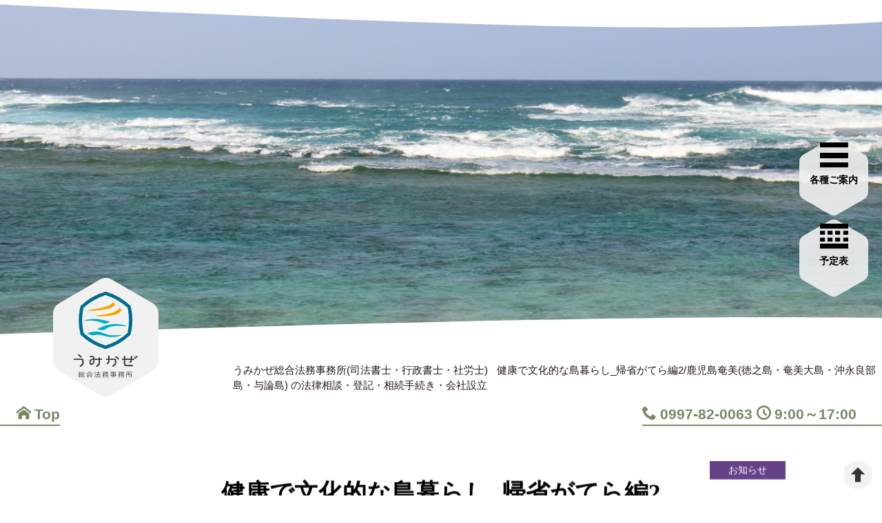

--- FILE ---
content_type: text/html; charset=UTF-8
request_url: https://www.umi-kaze.jp/%E6%9C%AA%E5%88%86%E9%A1%9E/5122.html
body_size: 9550
content:
        <!DOCTYPE html>
<html lang="ja">
    
    <head>
        <meta charset="UTF-8">
        
        <meta name="viewport" content="width=device-width">
        
        <title>              健康で文化的な島暮らし_帰省がてら編2/うみかぜ総合法務事務所(司法書士・行政書士・社労士)            </title>
            
            <meta name="description" content=" 鹿児島奄美(徳之島・奄美大島・沖永良部島・与論島)の司法書士・行政書士・社労士の業務を行っています">
        <meta name='robots' content='max-image-preview:large' />
<style id='wp-img-auto-sizes-contain-inline-css' type='text/css'>
img:is([sizes=auto i],[sizes^="auto," i]){contain-intrinsic-size:3000px 1500px}
/*# sourceURL=wp-img-auto-sizes-contain-inline-css */
</style>
<style id='classic-theme-styles-inline-css' type='text/css'>
/*! This file is auto-generated */
.wp-block-button__link{color:#fff;background-color:#32373c;border-radius:9999px;box-shadow:none;text-decoration:none;padding:calc(.667em + 2px) calc(1.333em + 2px);font-size:1.125em}.wp-block-file__button{background:#32373c;color:#fff;text-decoration:none}
/*# sourceURL=/wp-includes/css/classic-themes.min.css */
</style>
<link rel='stylesheet' id='xo-event-calendar-css' href='https://www.umi-kaze.jp/wp-content/plugins/xo-event-calendar/css/xo-event-calendar.css' type='text/css' media='all' />
<link rel='stylesheet' id='xo-event-calendar-event-calendar-css' href='https://www.umi-kaze.jp/wp-content/plugins/xo-event-calendar/build/event-calendar/style-index.css' type='text/css' media='all' />
<link rel='stylesheet' id='wp-pagenavi-css' href='https://www.umi-kaze.jp/wp-content/plugins/wp-pagenavi/pagenavi-css.css' type='text/css' media='all' />
<link rel="canonical" href="https://www.umi-kaze.jp/%e6%9c%aa%e5%88%86%e9%a1%9e/5122.html" />
        
        <link rel="apple-touch-icon" sizes="180x180" href="https://www.umi-kaze.jp/wp-content/themes/umi25/image/favicon/apple-touch-icon-180x180.png">
        <link rel="icon" type="image/x-icon" href="https://www.umi-kaze.jp/wp-content/themes/umi25/image/favicon/favicon.ico">
        
        <link rel="stylesheet" type="text/css" href="https://www.umi-kaze.jp/wp-content/themes/umi25/style.css" media="screen">
        
        <!-- remodal -->
        <link rel="stylesheet" href="https://www.umi-kaze.jp/wp-content/themes/umi25/css/remodal.css" media="screen">
        <link rel="stylesheet" href="https://www.umi-kaze.jp/wp-content/themes/umi25/css/remodal-default-theme.css" media="screen">
                                
        <!-- colorbox -->
        <link rel="stylesheet" type="text/css" href="https://www.umi-kaze.jp/wp-content/themes/umi25/css/colorbox.min.css" media="screen">
        
                                <!-- Global site tag (gtag.js) - Google Analytics -->
        <script async src="https://www.googletagmanager.com/gtag/js?id=G-KKQS5NXYQY"></script>
        <script>
            window.dataLayer = window.dataLayer || [];
            function gtag(){dataLayer.push(arguments);}
            gtag('js', new Date());
            
            gtag('config', 'G-KKQS5NXYQY');
        </script>
        
        <meta http-equiv="Cache-Control" content="no-cache">
        <meta http-equiv="Expires" content="0">
                
    <style id='global-styles-inline-css' type='text/css'>
:root{--wp--preset--aspect-ratio--square: 1;--wp--preset--aspect-ratio--4-3: 4/3;--wp--preset--aspect-ratio--3-4: 3/4;--wp--preset--aspect-ratio--3-2: 3/2;--wp--preset--aspect-ratio--2-3: 2/3;--wp--preset--aspect-ratio--16-9: 16/9;--wp--preset--aspect-ratio--9-16: 9/16;--wp--preset--color--black: #000000;--wp--preset--color--cyan-bluish-gray: #abb8c3;--wp--preset--color--white: #ffffff;--wp--preset--color--pale-pink: #f78da7;--wp--preset--color--vivid-red: #cf2e2e;--wp--preset--color--luminous-vivid-orange: #ff6900;--wp--preset--color--luminous-vivid-amber: #fcb900;--wp--preset--color--light-green-cyan: #7bdcb5;--wp--preset--color--vivid-green-cyan: #00d084;--wp--preset--color--pale-cyan-blue: #8ed1fc;--wp--preset--color--vivid-cyan-blue: #0693e3;--wp--preset--color--vivid-purple: #9b51e0;--wp--preset--gradient--vivid-cyan-blue-to-vivid-purple: linear-gradient(135deg,rgb(6,147,227) 0%,rgb(155,81,224) 100%);--wp--preset--gradient--light-green-cyan-to-vivid-green-cyan: linear-gradient(135deg,rgb(122,220,180) 0%,rgb(0,208,130) 100%);--wp--preset--gradient--luminous-vivid-amber-to-luminous-vivid-orange: linear-gradient(135deg,rgb(252,185,0) 0%,rgb(255,105,0) 100%);--wp--preset--gradient--luminous-vivid-orange-to-vivid-red: linear-gradient(135deg,rgb(255,105,0) 0%,rgb(207,46,46) 100%);--wp--preset--gradient--very-light-gray-to-cyan-bluish-gray: linear-gradient(135deg,rgb(238,238,238) 0%,rgb(169,184,195) 100%);--wp--preset--gradient--cool-to-warm-spectrum: linear-gradient(135deg,rgb(74,234,220) 0%,rgb(151,120,209) 20%,rgb(207,42,186) 40%,rgb(238,44,130) 60%,rgb(251,105,98) 80%,rgb(254,248,76) 100%);--wp--preset--gradient--blush-light-purple: linear-gradient(135deg,rgb(255,206,236) 0%,rgb(152,150,240) 100%);--wp--preset--gradient--blush-bordeaux: linear-gradient(135deg,rgb(254,205,165) 0%,rgb(254,45,45) 50%,rgb(107,0,62) 100%);--wp--preset--gradient--luminous-dusk: linear-gradient(135deg,rgb(255,203,112) 0%,rgb(199,81,192) 50%,rgb(65,88,208) 100%);--wp--preset--gradient--pale-ocean: linear-gradient(135deg,rgb(255,245,203) 0%,rgb(182,227,212) 50%,rgb(51,167,181) 100%);--wp--preset--gradient--electric-grass: linear-gradient(135deg,rgb(202,248,128) 0%,rgb(113,206,126) 100%);--wp--preset--gradient--midnight: linear-gradient(135deg,rgb(2,3,129) 0%,rgb(40,116,252) 100%);--wp--preset--font-size--small: 13px;--wp--preset--font-size--medium: 20px;--wp--preset--font-size--large: 36px;--wp--preset--font-size--x-large: 42px;--wp--preset--spacing--20: 0.44rem;--wp--preset--spacing--30: 0.67rem;--wp--preset--spacing--40: 1rem;--wp--preset--spacing--50: 1.5rem;--wp--preset--spacing--60: 2.25rem;--wp--preset--spacing--70: 3.38rem;--wp--preset--spacing--80: 5.06rem;--wp--preset--shadow--natural: 6px 6px 9px rgba(0, 0, 0, 0.2);--wp--preset--shadow--deep: 12px 12px 50px rgba(0, 0, 0, 0.4);--wp--preset--shadow--sharp: 6px 6px 0px rgba(0, 0, 0, 0.2);--wp--preset--shadow--outlined: 6px 6px 0px -3px rgb(255, 255, 255), 6px 6px rgb(0, 0, 0);--wp--preset--shadow--crisp: 6px 6px 0px rgb(0, 0, 0);}:where(.is-layout-flex){gap: 0.5em;}:where(.is-layout-grid){gap: 0.5em;}body .is-layout-flex{display: flex;}.is-layout-flex{flex-wrap: wrap;align-items: center;}.is-layout-flex > :is(*, div){margin: 0;}body .is-layout-grid{display: grid;}.is-layout-grid > :is(*, div){margin: 0;}:where(.wp-block-columns.is-layout-flex){gap: 2em;}:where(.wp-block-columns.is-layout-grid){gap: 2em;}:where(.wp-block-post-template.is-layout-flex){gap: 1.25em;}:where(.wp-block-post-template.is-layout-grid){gap: 1.25em;}.has-black-color{color: var(--wp--preset--color--black) !important;}.has-cyan-bluish-gray-color{color: var(--wp--preset--color--cyan-bluish-gray) !important;}.has-white-color{color: var(--wp--preset--color--white) !important;}.has-pale-pink-color{color: var(--wp--preset--color--pale-pink) !important;}.has-vivid-red-color{color: var(--wp--preset--color--vivid-red) !important;}.has-luminous-vivid-orange-color{color: var(--wp--preset--color--luminous-vivid-orange) !important;}.has-luminous-vivid-amber-color{color: var(--wp--preset--color--luminous-vivid-amber) !important;}.has-light-green-cyan-color{color: var(--wp--preset--color--light-green-cyan) !important;}.has-vivid-green-cyan-color{color: var(--wp--preset--color--vivid-green-cyan) !important;}.has-pale-cyan-blue-color{color: var(--wp--preset--color--pale-cyan-blue) !important;}.has-vivid-cyan-blue-color{color: var(--wp--preset--color--vivid-cyan-blue) !important;}.has-vivid-purple-color{color: var(--wp--preset--color--vivid-purple) !important;}.has-black-background-color{background-color: var(--wp--preset--color--black) !important;}.has-cyan-bluish-gray-background-color{background-color: var(--wp--preset--color--cyan-bluish-gray) !important;}.has-white-background-color{background-color: var(--wp--preset--color--white) !important;}.has-pale-pink-background-color{background-color: var(--wp--preset--color--pale-pink) !important;}.has-vivid-red-background-color{background-color: var(--wp--preset--color--vivid-red) !important;}.has-luminous-vivid-orange-background-color{background-color: var(--wp--preset--color--luminous-vivid-orange) !important;}.has-luminous-vivid-amber-background-color{background-color: var(--wp--preset--color--luminous-vivid-amber) !important;}.has-light-green-cyan-background-color{background-color: var(--wp--preset--color--light-green-cyan) !important;}.has-vivid-green-cyan-background-color{background-color: var(--wp--preset--color--vivid-green-cyan) !important;}.has-pale-cyan-blue-background-color{background-color: var(--wp--preset--color--pale-cyan-blue) !important;}.has-vivid-cyan-blue-background-color{background-color: var(--wp--preset--color--vivid-cyan-blue) !important;}.has-vivid-purple-background-color{background-color: var(--wp--preset--color--vivid-purple) !important;}.has-black-border-color{border-color: var(--wp--preset--color--black) !important;}.has-cyan-bluish-gray-border-color{border-color: var(--wp--preset--color--cyan-bluish-gray) !important;}.has-white-border-color{border-color: var(--wp--preset--color--white) !important;}.has-pale-pink-border-color{border-color: var(--wp--preset--color--pale-pink) !important;}.has-vivid-red-border-color{border-color: var(--wp--preset--color--vivid-red) !important;}.has-luminous-vivid-orange-border-color{border-color: var(--wp--preset--color--luminous-vivid-orange) !important;}.has-luminous-vivid-amber-border-color{border-color: var(--wp--preset--color--luminous-vivid-amber) !important;}.has-light-green-cyan-border-color{border-color: var(--wp--preset--color--light-green-cyan) !important;}.has-vivid-green-cyan-border-color{border-color: var(--wp--preset--color--vivid-green-cyan) !important;}.has-pale-cyan-blue-border-color{border-color: var(--wp--preset--color--pale-cyan-blue) !important;}.has-vivid-cyan-blue-border-color{border-color: var(--wp--preset--color--vivid-cyan-blue) !important;}.has-vivid-purple-border-color{border-color: var(--wp--preset--color--vivid-purple) !important;}.has-vivid-cyan-blue-to-vivid-purple-gradient-background{background: var(--wp--preset--gradient--vivid-cyan-blue-to-vivid-purple) !important;}.has-light-green-cyan-to-vivid-green-cyan-gradient-background{background: var(--wp--preset--gradient--light-green-cyan-to-vivid-green-cyan) !important;}.has-luminous-vivid-amber-to-luminous-vivid-orange-gradient-background{background: var(--wp--preset--gradient--luminous-vivid-amber-to-luminous-vivid-orange) !important;}.has-luminous-vivid-orange-to-vivid-red-gradient-background{background: var(--wp--preset--gradient--luminous-vivid-orange-to-vivid-red) !important;}.has-very-light-gray-to-cyan-bluish-gray-gradient-background{background: var(--wp--preset--gradient--very-light-gray-to-cyan-bluish-gray) !important;}.has-cool-to-warm-spectrum-gradient-background{background: var(--wp--preset--gradient--cool-to-warm-spectrum) !important;}.has-blush-light-purple-gradient-background{background: var(--wp--preset--gradient--blush-light-purple) !important;}.has-blush-bordeaux-gradient-background{background: var(--wp--preset--gradient--blush-bordeaux) !important;}.has-luminous-dusk-gradient-background{background: var(--wp--preset--gradient--luminous-dusk) !important;}.has-pale-ocean-gradient-background{background: var(--wp--preset--gradient--pale-ocean) !important;}.has-electric-grass-gradient-background{background: var(--wp--preset--gradient--electric-grass) !important;}.has-midnight-gradient-background{background: var(--wp--preset--gradient--midnight) !important;}.has-small-font-size{font-size: var(--wp--preset--font-size--small) !important;}.has-medium-font-size{font-size: var(--wp--preset--font-size--medium) !important;}.has-large-font-size{font-size: var(--wp--preset--font-size--large) !important;}.has-x-large-font-size{font-size: var(--wp--preset--font-size--x-large) !important;}
/*# sourceURL=global-styles-inline-css */
</style>
</head>
    
    <body>
        <!-- ▼wrapper -->
        <div id="wrapper">
            
            <!-- ▼upper_block -->
            <div id="upper_block" class="sub_page">
                <div id="upper_block_inner">
                    <div id="line_a"></div>
                    <div id="sub_theme" class="
                                            detail_all
                                        "></div>
                                        <div class="information info_home">
                        <a href="/"><span class="icon-home"></span>Top</a>
                    </div>
                    <div class="information info_tel">
                        <span class="icon-phone"></span>0997-82-0063 <span class="icon-clock"></span>9:00～17:00                    </div>
                                    <div id="line_b"></div>
                </div>
                
                                <nav id="modal_nav">
                    <ul>
                    <li><a href="#modal1" aria-label="各種ご案内"><span class="icon-menu"></span><small>各種ご案内</small></a></li>
                    <li><a href="#modal2" aria-label="お問合せご相談"><span class="icon-cal"></span><small>予定表</small></a></li>
                    </ul>
                </nav>
                                
                                <div id="logo"><a href="/"><img src="https://www.umi-kaze.jp/wp-content/themes/umi25/image/base/logo.svg" height="100" width="100" alt="うみかぜ総合法務事務所(司法書士・行政書士・社労士)"></a></div>
                                
                <div id="disp">
                    <h1>うみかぜ総合法務事務所(司法書士・行政書士・社労士)</h1>
                    <h2>健康で文化的な島暮らし_帰省がてら編2/鹿児島奄美(徳之島・奄美大島・沖永良部島・与論島) の法律相談・登記・相続手続き・会社設立</h2>
                </div>
                
            </div><!-- ▲upper_block -->
            
            <div id="mono_sub">
                
                <div class="entry from-top">
                                                                <h1>健康で文化的な島暮らし_帰省がてら編2</h1>

                                                <div class="cat_icon cat_icon_a">お知らせ</div>
                        
                        <p>帰省の続編</p>
<p>我がサテライトオフィスの源</p>
<p>佐賀県武雄市にある図書館。</p>
<p>今年も改めて観察すべくやってきました。</p>
<p>ただ，今年は,「健康で文化的な生活」というタイトルにピッタリ,あちらこちらでやっているらしいこのイベント。</p>
<p>すぐ近所，しかもこのイベントは夜に開かれる。</p>
<p>『チームラボ　神さまがすまう森』</p>
<p><a href="https://www.umi-kaze.jp/wp-content/uploads/2019/08/IMG_4447.jpg" rel="watchplan"><img fetchpriority="high" decoding="async" class="alignnone size-full wp-image-5119" src="https://www.umi-kaze.jp/wp-content/uploads/2019/08/IMG_4447.jpg" alt="" width="320" height="240" /></a></p>
<p>まさに「文化的」か？</p>
<p>いかんば！！</p>
<p><a href="https://www.umi-kaze.jp/wp-content/uploads/2019/08/IMG_4367.jpg" rel="watchplan"><img decoding="async" class="alignnone size-full wp-image-5094" src="https://www.umi-kaze.jp/wp-content/uploads/2019/08/IMG_4367.jpg" alt="" width="320" height="240" /></a></p>
<p>わくわく。</p>
<p>受付で，子が「こわーい，お化けいる」というと</p>
<p>「神様がいるよ～」とお姉さん。</p>
<p>そら怖いわ。山だし，夜だし。</p>
<p><a href="https://www.umi-kaze.jp/wp-content/uploads/2019/08/IMG_4374-e1567233751986.jpg" rel="watchplan"><img decoding="async" class="alignnone size-full wp-image-5095" src="https://www.umi-kaze.jp/wp-content/uploads/2019/08/IMG_4374-e1567233751986.jpg" alt="" width="240" height="320" /></a></p>
<p>肝試しに近いか？</p>
<p><a href="https://www.umi-kaze.jp/wp-content/uploads/2019/08/IMG_4385-e1567233715720.jpg" rel="watchplan"><img loading="lazy" decoding="async" class="alignnone size-full wp-image-5099" src="https://www.umi-kaze.jp/wp-content/uploads/2019/08/IMG_4385-e1567233715720.jpg" alt="" width="240" height="320" /></a></p>
<p>結構なアップダウンしながらライトアップされた山を歩く</p>
<p><a href="https://www.umi-kaze.jp/wp-content/uploads/2019/08/IMG_4389-e1567233695299.jpg" rel="watchplan"><img loading="lazy" decoding="async" class="alignnone size-full wp-image-5101" src="https://www.umi-kaze.jp/wp-content/uploads/2019/08/IMG_4389-e1567233695299.jpg" alt="" width="240" height="320" /></a></p>
<p>この日の天気は雨。中止もありうる状況にも関わらす，奇跡的に止んでいるから，歩きやすい。こんな天気でも隣県からたくさんの人が来ている。</p>
<p><a href="https://www.umi-kaze.jp/wp-content/uploads/2019/08/IMG_4375-e1567233741358.jpg" rel="watchplan"><img loading="lazy" decoding="async" class="alignnone size-full wp-image-5096" src="https://www.umi-kaze.jp/wp-content/uploads/2019/08/IMG_4375-e1567233741358.jpg" alt="" width="240" height="320" /></a></p>
<p><a href="https://www.umi-kaze.jp/wp-content/uploads/2019/08/IMG_4381-e1567233724493.jpg" rel="watchplan"><img loading="lazy" decoding="async" class="alignnone size-full wp-image-5098" src="https://www.umi-kaze.jp/wp-content/uploads/2019/08/IMG_4381-e1567233724493.jpg" alt="" width="240" height="320" /></a></p>
<p>神がいるかも，ね？</p>
<p><a href="https://www.umi-kaze.jp/wp-content/uploads/2019/08/IMG_4376-e1567233732195.jpg" rel="watchplan"><img loading="lazy" decoding="async" class="alignnone size-full wp-image-5097" src="https://www.umi-kaze.jp/wp-content/uploads/2019/08/IMG_4376-e1567233732195.jpg" alt="" width="240" height="320" /></a></p>
<p>ちょっとした夜のトレッキング？</p>
<p><a href="https://www.umi-kaze.jp/wp-content/uploads/2019/08/IMG_4395-e1567233661341.jpg" rel="watchplan"><img loading="lazy" decoding="async" class="alignnone size-full wp-image-5103" src="https://www.umi-kaze.jp/wp-content/uploads/2019/08/IMG_4395-e1567233661341.jpg" alt="" width="240" height="320" /></a></p>
<p>「映える」室内のブース。ホテルのロビーなのね。</p>
<p><a href="https://www.umi-kaze.jp/wp-content/uploads/2019/08/IMG_4410.jpg" rel="watchplan"><img loading="lazy" decoding="async" class="alignnone size-full wp-image-5104" src="https://www.umi-kaze.jp/wp-content/uploads/2019/08/IMG_4410.jpg" alt="" width="320" height="240" /></a></p>
<p><a href="https://www.umi-kaze.jp/wp-content/uploads/2019/08/IMG_4412.jpg" rel="watchplan"><img loading="lazy" decoding="async" class="alignnone size-full wp-image-5105" src="https://www.umi-kaze.jp/wp-content/uploads/2019/08/IMG_4412.jpg" alt="" width="320" height="240" /></a></p>
<p>クライマックスは夜・音楽・池・ライティング</p>
<p>ここまでで，足腰マックスでした。</p>
<p>「健康で文化的な生活」クリア</p>
<p>&nbsp;</p>
<p>デートでもサンダルはやめたほうがいい。</p>
<p>何度か危ないお姉さんたちをみたから。</p>
<p>&nbsp;</p>
<p>社労士・行政書士　かしむら</p>
<p>&nbsp;</p>
<p>&nbsp;</p>
<p>&nbsp;</p>
<p>&nbsp;</p>
<p>&nbsp;</p>
                                                                </div>
                
            </div>
            
                        
                        
            <!-- ▼under_block -->
            <div id="under_block">
                <span class="base_bg_d"></span>
                
                <div id="under_block_inner">
                    
                    <div id="company_area">
                        <div id="company">
                            <div id="company_name">
                                <div id="under_logo"><a href="https://www.umi-kaze.jp/"><img src="https://www.umi-kaze.jp/wp-content/themes/umi25/image/base/logo.svg" height="100" width="100" alt="うみかぜ総合法務事務所(司法書士・行政書士・社労士)"></a></div>
                                <div class="company_addrres">〒891-7101<br>鹿児島県大島郡徳之島町亀津7622番地<a class="map_icon" href="" target="_blank" rel="noopener noreferrer" aria-label="link_map"><span class="icon-mappin"></span></a></div>
                            </div>
                            <div id="company_detail">
                                <div class="under_link">
                                    
                                </div>
                                <ul>
                                    <li><span>電話</span><em>0997-82-0063</em></li>
                                    <li><span>休日</span><em>土・日・祝日</em></li>
                                    <li><span>営業時間</span><em>9:00～17:00</em></li>
                                </ul>
                            </div>
                            
                        </div>
                    </div>
                    
                    <div id="under_nav_area">
                        <nav class="under_nav service_nav">
                            <ul>
                                <li><a href="https://www.umi-kaze.jp/service"><span class="icon-nav_icon guide_01"></span> 司法書士<small>相続登記/贈与・売買の登記/担保関係の登記/後見・財産管理業務/訴訟/会社・法人向けサポート</small></a></li>
                                <li><a href="https://www.umi-kaze.jp/service2"><span class="icon-nav_icon guide_02"></span> 行政書士<small>遺言/農地許可申請/金融機関相続手続き/その他の業務(内容証明作成・契約書作成・建設業許可)</small></a></li>
                                <li><a href="https://www.umi-kaze.jp/service3"><span class="icon-nav_icon guide_03"></span> 社労士<small>労働保険/助成金/給与/就業規則/裁定請求書/退職金などの書類作成や管理業務(労働社会保険手続業務・人事制度)</small></a></li>
                                <li><a href="https://www.umi-kaze.jp/service4"><span class="icon-nav_icon guide_04"></span> 不動産<small>不動産登記/土地売買などの手続き/不動産に関するアドバイス</small></a></li>
                            </ul>
                        </nav>
                        <nav class="under_nav support_nav">
                            <ul>
                                <li><a href="https://www.umi-kaze.jp/support">サポートエリア</a></li>
                                <li><a href="https://www.umi-kaze.jp/umikaze">事務所のご案内</a></li>
                                <li><a href="https://www.umi-kaze.jp/access">アクセス</a></li>
                                <li><a href="https://www.umi-kaze.jp/staff">スタッフ紹介</a></li>
                                <li><a href="https://www.umi-kaze.jp/news">お知らせ</a></li>
                                <li><a href="https://www.umi-kaze.jp/blog">ブログ</a></li>
                                <li><a href="https://www.umi-kaze.jp/faq">よくある質問集</a></li>
                                <li><a href="https://www.umi-kaze.jp/offer">お問合せ</a></li>
                                <li><a href="https://www.umi-kaze.jp/policy">個人情報の取り扱い</a></li>
                            </ul>
                        </nav>
                        <nav class="under_nav support_nav">
                            <h2>うみかぜ物語</h2>
                            <ul>
                                <li><a href="https://www.umi-kaze.jp/episode_01">01<br>大切な人だから</a></li>
                                <li><a href="https://www.umi-kaze.jp/episode_02">02<br>畑を買いたいんだ</a></li>
                                <li><a href="https://www.umi-kaze.jp/episode_03">03<br>ここに住みたいんだ</a></li>
                                <li><a href="https://www.umi-kaze.jp/episode_04">04<br>会社を創りたいんだ</a></li>
                            </ul>
                        </nav>
                    </div>
                    
                    <div id="aside">
                        <ul>
                            <li>
                                <a href="https://www.shihou-kagoshima.or.jp" target="noopener noreferrer">
                                    <picture>
                                        <source srcset="https://www.umi-kaze.jp/wp-content/themes/umi25/image/base/bn_01.webp" type="image/webp" height="auto" width="auto" alt="鹿児島県司法書士会">
                                        <img src="https://www.umi-kaze.jp/wp-content/themes/umi25/image/base/bn_01.jpg" height="120" width="240" alt="鹿児島県司法書士会">
                                    </picture>
                                </a>
                            </li>
                            <li>
                                <a href="https://konomi-coffee.biz" target="noopener noreferrer">
                                    <picture>
                                        <source srcset="https://www.umi-kaze.jp/wp-content/themes/umi25/image/base/bn_02.webp" type="image/webp" height="auto" width="auto" alt="Konomi coffee">
                                        <img src="https://www.umi-kaze.jp/wp-content/themes/umi25/image/base/bn_02.jpg" height="120" width="240" alt="Konomi coffee">
                                    </picture>
                                </a>
                            </li>
                            <li>
                                <a href="https://www.houterasu.or.jp" target="noopener noreferrer">
                                    <picture>
                                        <source srcset="https://www.umi-kaze.jp/wp-content/themes/umi25/image/base/bn_03.webp" type="image/webp" height="auto" width="auto" alt="法テラス">
                                        <img src="https://www.umi-kaze.jp/wp-content/themes/umi25/image/base/bn_03.jpg" height="120" width="240" alt="法テラス">
                                    </picture>
                                </a>
                            </li>
                        </ul>
                    </div>
                    
                    <div id="copy">2010 - 2026 &copy; うみかぜ総合法務事務所(司法書士・行政書士・社労士)</div>
                    <div id="design"><a href="https://www.ml-design.jp" target="_blank" rel="noopener"><picture><source srcset="https://www.umi-kaze.jp/wp-content/themes/umi25/image/base/ml_design.webp" width="100" height="23"><img src="https://www.umi-kaze.jp/wp-content/themes/umi25/image/base/ml_design.jpg" width="100" height="23" alt="ML Design"></picture></a></div>
                    
                </div>
            </div><!-- ▲under_block -->
            
            <div id="scroller"><a href="#top" aria-label="top"><span class="icon-arrow-up"></span></a></div>
            
        </div><!-- ▲wrapper -->
        
        <!-- ▼remodal1 -->
        <div class="remodal modal_bg_color1" data-remodal-id="modal1" role="dialog" aria-labelledby="modal1Title" aria-describedby="modal1Desc">
            <!-- button_claose -->
            <button data-remodal-action="close" class="remodal-close" aria-label="Close"></button>
            <!-- modal_body -->
            <div class="modal_body">
                <div class="modal-content">
                    <h1>各種ご案内</h1>
                    <nav class="modal_nav">
                        <ul class="modal_nav_first">
                            <li><a href="https://www.umi-kaze.jp/"><span class="icon-home"></span> トップページ</em></a></li>
                        </ul>
                        <ul class="modal_nav_second">
                            <li class="item"><a href="https://www.umi-kaze.jp/service"><span class="icon-nav_icon guide_01"></span> 司法書士<small>相続登記/贈与・売買の登記/担保関係の登記/後見・財産管理業務/訴訟/会社・法人向けサポート</small></a></li>
                            <li class="item"><a href="https://www.umi-kaze.jp/service2"><span class="icon-nav_icon guide_02"></span> 行政書士<small>遺言/農地許可申請/金融機関相続手続き/その他の業務(内容証明作成・契約書作成・建設業許可)</small></a></li>
                            <li class="item"><a href="https://www.umi-kaze.jp/service3"><span class="icon-nav_icon guide_03"></span> 社労士<small>労働保険/助成金/給与/就業規則/裁定請求書/退職金などの書類作成や管理業務(労働社会保険手続業務・人事制度)</small></a></li>
                            <li class="item"><a href="https://www.umi-kaze.jp/service4"><span class="icon-nav_icon guide_04"></span> 不動産<small>不動産登記/土地売買などの手続き/不動産に関するアドバイス</small></a></li>
                        </ul>
                        <ul class="modal_nav_third">
                            <li><a href="https://www.umi-kaze.jp/support">サポートエリア</a></li>
                            <li><a href="https://www.umi-kaze.jp/umikaze">事務所のご案内</a></li>
                            <li><a href="https://www.umi-kaze.jp/access">アクセス</a></li>
                            <li><a href="https://www.umi-kaze.jp/staff">スタッフ紹介</a></li>
                            <li><a href="https://www.umi-kaze.jp/news">お知らせ</a></li>
                            <li><a href="https://www.umi-kaze.jp/blog">ブログ</a></li>
                            <li><a href="https://www.umi-kaze.jp/faq">よくある質問集</a></li>
                            <li><a href="https://www.umi-kaze.jp/offer">お問合せ</a></li>
                        </ul>
                        <h2>うみかぜ物語</h2>
                        <ul class="modal_nav_fifth">
                            <li><a href="https://www.umi-kaze.jp/episode_01">01<br>大切な人だから</a></li>
                            <li><a href="https://www.umi-kaze.jp/episode_02">02<br>畑を買いたいんだ</a></li>
                            <li><a href="https://www.umi-kaze.jp/episode_03">03<br>ここに住みたいんだ</a></li>
                            <li><a href="https://www.umi-kaze.jp/episode_04">04<br>会社を創りたいんだ</a></li>
                        </ul>
                        <h2>関連サイト</h2>
                        <ul class="modal_nav_fourth">
                            <li><a href="https://www.sea-class.jp" target="_blank" rel="noopener">SEACLASS<small>徳之島のカフェ&スペース</small></a></li>
                            <li><a href="https://en-gage.net/umikaze" target="_blank" rel="noopener noreferrer">求人情報<small>徳之島で働く・暮らす</small></a></li>
                        </ul>
                    </nav>
                </div>
            </div><!-- modal_body -->
            <!-- button_claose -->
            <button data-remodal-action="cancel" class="remodal-cancel">閉じる</button>
        </div><!-- ▲remodal1 -->
        
        <!-- ▼remodal2 -->
        <div class="remodal modal_bg_color2" data-remodal-id="modal2" role="dialog" aria-labelledby="modal1Title" aria-describedby="modal1Desc">
            <!-- button_claose -->
            <button data-remodal-action="close" class="remodal-close" aria-label="Close"></button>
            <!-- modal_body -->
            <div class="modal_body">
                <div class="modal-content">
                    <div class="modal_first_nav">
                        <h1>予定表</h1>
                        <div  id="xo-event-calendar-1" class="xo-event-calendar" ><div class="calendars xo-months" ><div class="calendar xo-month-wrap"><table class="xo-month"><caption><div class="month-header"><button type="button" class="month-prev" onclick="this.disabled = true; xo_event_calendar_month(this,'2025-12',1,'','all',1,3,0,1,1,'',1,1,'2026-1'); return false;"><span class="nav-prev">PREV</span></button><span class="calendar-caption">2026年 1月</span><button type="button" class="month-next" onclick="this.disabled = true; xo_event_calendar_month(this,'2026-2',1,'','all',1,3,0,1,1,'',1,1,'2026-1'); return false;"><span class="nav-next">NEXT</span></button></div></caption><thead><tr><th class="sunday">日</th><th class="monday">月</th><th class="tuesday">火</th><th class="wednesday">水</th><th class="thursday">木</th><th class="friday">金</th><th class="saturday">土</th></tr></thead><tbody><tr><td colspan="7" class="month-week"><table class="month-dayname"><tbody><tr class="dayname"><td><div class="other-month holiday-all" style="background-color: #fddde6;">28</div></td><td><div class="other-month" >29</div></td><td><div class="other-month" >30</div></td><td><div class="other-month" >31</div></td><td><div >1</div></td><td><div >2</div></td><td><div class="holiday-all" style="background-color: #fddde6;">3</div></td></tr></tbody></table><div class="month-dayname-space"></div><table class="month-event"><tbody><tr><td colspan="7"><a href="https://www.umi-kaze.jp/xo_event/%e5%b9%b4%e6%9c%ab%e5%b9%b4%e5%a7%8b%e3%80%80%e4%bc%91%e3%81%bf" title="年末年始　休み"><span class="month-event-title category-none" style="color:#eee; background-color:#ccc;">年末年始　休み</span></a></td></tr></tbody></table></td></tr><tr><td colspan="7" class="month-week"><table class="month-dayname"><tbody><tr class="dayname"><td><div class="holiday-all" style="background-color: #fddde6;">4</div></td><td><div >5</div></td><td><div >6</div></td><td><div >7</div></td><td><div >8</div></td><td><div >9</div></td><td><div class="holiday-all" style="background-color: #fddde6;">10</div></td></tr></tbody></table><div class="month-dayname-space"></div><table class="month-event"><tbody><tr><td colspan="1"><a href="https://www.umi-kaze.jp/xo_event/%e5%b9%b4%e6%9c%ab%e5%b9%b4%e5%a7%8b%e3%80%80%e4%bc%91%e3%81%bf" title="年末年始　休み"><span class="month-event-title category-none" style="color:#eee; background-color:#ccc;">年末年始　休み</span></a></td><td colspan="1"><a href="https://www.umi-kaze.jp/xo_event/%e4%bb%95%e4%ba%8b%e3%81%af%e3%81%98%e3%81%be" title="仕事はじま"><span class="month-event-title category-none" style="color:#eee; background-color:#ccc;">仕事はじま</span></a></td><td></td><td></td><td></td><td></td><td></td></tr></tbody></table></td></tr><tr><td colspan="7" class="month-week"><table class="month-dayname"><tbody><tr class="dayname"><td><div class="holiday-all" style="background-color: #fddde6;">11</div></td><td><div >12</div></td><td><div >13</div></td><td><div >14</div></td><td><div >15</div></td><td><div >16</div></td><td><div class="holiday-all" style="background-color: #fddde6;">17</div></td></tr></tbody></table><div class="month-dayname-space"></div><table class="month-event-space"><tbody><tr><td><div></div></td><td><div></div></td><td><div></div></td><td><div></div></td><td><div></div></td><td><div></div></td><td><div></div></td></tr></tbody></table></td></tr><tr><td colspan="7" class="month-week"><table class="month-dayname"><tbody><tr class="dayname"><td><div class="holiday-all" style="background-color: #fddde6;">18</div></td><td><div >19</div></td><td><div >20</div></td><td><div class="today" >21</div></td><td><div >22</div></td><td><div >23</div></td><td><div class="holiday-all" style="background-color: #fddde6;">24</div></td></tr></tbody></table><div class="month-dayname-space"></div><table class="month-event-space"><tbody><tr><td><div></div></td><td><div></div></td><td><div></div></td><td><div></div></td><td><div></div></td><td><div></div></td><td><div></div></td></tr></tbody></table></td></tr><tr><td colspan="7" class="month-week"><table class="month-dayname"><tbody><tr class="dayname"><td><div class="holiday-all" style="background-color: #fddde6;">25</div></td><td><div >26</div></td><td><div >27</div></td><td><div >28</div></td><td><div >29</div></td><td><div >30</div></td><td><div class="holiday-all" style="background-color: #fddde6;">31</div></td></tr></tbody></table><div class="month-dayname-space"></div><table class="month-event-space"><tbody><tr><td><div></div></td><td><div></div></td><td><div></div></td><td><div></div></td><td><div></div></td><td><div></div></td><td><div></div></td></tr></tbody></table></td></tr></tbody></table></div>
</div><div class="holiday-titles" ><p class="holiday-title"><span style="background-color: #fddde6;"></span>定休日</p></div><div class="loading-animation"></div></div>
                        <div class="xo-event-list type-detail"><dl><dt><span class="thumbnail"><a href="https://www.umi-kaze.jp/xo_event/%e5%b9%b4%e6%9c%ab%e5%b9%b4%e5%a7%8b%e3%80%80%e4%bc%91%e3%81%bf"></a></span></dt><dd><p><span class="date">2026年1月2日</span><span class="category category-" style="color:;background-color:;"></span></p><p class="title"><a href="https://www.umi-kaze.jp/xo_event/%e5%b9%b4%e6%9c%ab%e5%b9%b4%e5%a7%8b%e3%80%80%e4%bc%91%e3%81%bf">年末年始　休み</a></p><p class="event-date">開催日:  2025年12月27日 - 2026年1月4日</p><!--<p class="excerpt"></p>--></dd></dl><dl><dt><span class="thumbnail"><a href="https://www.umi-kaze.jp/xo_event/%e4%bb%95%e4%ba%8b%e3%81%af%e3%81%98%e3%81%be"></a></span></dt><dd><p><span class="date">2026年1月2日</span><span class="category category-" style="color:;background-color:;"></span></p><p class="title"><a href="https://www.umi-kaze.jp/xo_event/%e4%bb%95%e4%ba%8b%e3%81%af%e3%81%98%e3%81%be">仕事はじま</a></p><p class="event-date">開催日:  2026年1月5日</p><!--<p class="excerpt"></p>--></dd></dl><dl><dt><span class="thumbnail"><a href="https://www.umi-kaze.jp/xo_event/seaclasspreopen"></a></span></dt><dd><p><span class="date">2021年1月17日</span><span class="category category-cat_in_tokunoshima" style="color:#eee;background-color:#94c435;">徳之島内</span></p><p class="title"><a href="https://www.umi-kaze.jp/xo_event/seaclasspreopen">seaclass~preopen</a></p><p class="event-date">開催日:  2021年3月1日</p><!--<p class="excerpt"></p>--></dd></dl><dl><dt><span class="thumbnail"><a href="https://www.umi-kaze.jp/xo_event/%e6%b2%96%e6%b0%b8%e8%89%af%e9%83%a8%e5%87%ba%e5%bc%b5%e4%ba%88%e5%ae%9a-2"></a></span></dt><dd><p><span class="date">2021年1月17日</span><span class="category category-cat_in_okinoerabu" style="color:#333;background-color:#7cd0d6;">沖永良部島</span></p><p class="title"><a href="https://www.umi-kaze.jp/xo_event/%e6%b2%96%e6%b0%b8%e8%89%af%e9%83%a8%e5%87%ba%e5%bc%b5%e4%ba%88%e5%ae%9a-2">沖永良部出張予定</a></p><p class="event-date">開催日:  2021年1月14日 - 2021年1月15日</p><!--<p class="excerpt"></p>--></dd></dl><dl><dt><span class="thumbnail"><a href="https://www.umi-kaze.jp/xo_event/%e6%b2%96%e6%b0%b8%e8%89%af%e9%83%a8%e5%87%ba%e5%bc%b5%e4%ba%88%e5%ae%9a"></a></span></dt><dd><p><span class="date">2021年1月17日</span><span class="category category-cat_in_okinoerabu" style="color:#333;background-color:#7cd0d6;">沖永良部島</span></p><p class="title"><a href="https://www.umi-kaze.jp/xo_event/%e6%b2%96%e6%b0%b8%e8%89%af%e9%83%a8%e5%87%ba%e5%bc%b5%e4%ba%88%e5%ae%9a">沖永良部出張予定</a></p><p class="event-date">開催日:  2021年1月25日 - 2021年1月26日</p><!--<p class="excerpt"></p>--></dd></dl><dl><dt><span class="thumbnail"><a href="https://www.umi-kaze.jp/xo_event/%e3%81%86%e3%81%bf%e3%81%8b%e3%81%9c%e4%b8%8d%e5%8b%95%e7%94%a3%e6%a5%ad%e5%8b%99%e9%96%8b%e5%a7%8b"></a></span></dt><dd><p><span class="date">2021年1月17日</span><span class="category category-cat_in_tokunoshima" style="color:#eee;background-color:#94c435;">徳之島内</span></p><p class="title"><a href="https://www.umi-kaze.jp/xo_event/%e3%81%86%e3%81%bf%e3%81%8b%e3%81%9c%e4%b8%8d%e5%8b%95%e7%94%a3%e6%a5%ad%e5%8b%99%e9%96%8b%e5%a7%8b">うみかぜ不動産業務開始</a></p><p class="event-date">開催日:  2021年2月1日</p><!--<p class="excerpt"></p>--></dd></dl><dl><dt><span class="thumbnail"><a href="https://www.umi-kaze.jp/xo_event/%e3%82%b5%e3%83%9e%e3%83%bc%e3%82%a4%e3%83%b3%e3%82%bf%e3%83%bc%e3%83%b3"></a></span></dt><dd><p><span class="date">2019年6月27日</span><span class="category category-cat_in_tokunoshima" style="color:#eee;background-color:#94c435;">徳之島内</span></p><p class="title"><a href="https://www.umi-kaze.jp/xo_event/%e3%82%b5%e3%83%9e%e3%83%bc%e3%82%a4%e3%83%b3%e3%82%bf%e3%83%bc%e3%83%b3">サマーインターン</a></p><p class="event-date">開催日:  2019年9月5日 - 2019年9月11日</p><!--<p class="excerpt">





うみかぜ第１回目となるサマーインターンを実施します！！</p>--></dd></dl><dl><dt><span class="thumbnail"><a href="https://www.umi-kaze.jp/xo_event/%e4%ba%8b%e5%8b%99%e6%89%80%e8%aa%ac%e6%98%8e%e4%bc%9a%ef%bc%a0%e6%9d%b1%e4%ba%ac-4"><img width="68" height="96" src="https://www.umi-kaze.jp/wp-content/uploads/2019/02/masho.gif" class="attachment-thumbnail size-thumbnail wp-post-image" alt="" decoding="async" loading="lazy" /></a></span></dt><dd><p><span class="date">2019年4月26日</span><span class="category category-cat_in_other" style="color:#eee;background-color:#cca637;">その他地域</span></p><p class="title"><a href="https://www.umi-kaze.jp/xo_event/%e4%ba%8b%e5%8b%99%e6%89%80%e8%aa%ac%e6%98%8e%e4%bc%9a%ef%bc%a0%e6%9d%b1%e4%ba%ac-4">事務所説明会＠東京</a></p><p class="event-date">開催日:  2019年7月19日 3:00 PM - 5:00 PM</p><!--<p class="excerpt">うみかぜの事務所説明会を開催します。



担当は，社労士柏村です。



＊メールにてご予約ください！！</p>--></dd></dl><dl><dt><span class="thumbnail"><a href="https://www.umi-kaze.jp/xo_event/%e4%ba%8b%e5%8b%99%e6%89%80%e8%aa%ac%e6%98%8e%e4%bc%9a%ef%bc%a0%e6%9d%b1%e4%ba%ac-3"><img width="68" height="96" src="https://www.umi-kaze.jp/wp-content/uploads/2019/02/masho.gif" class="attachment-thumbnail size-thumbnail wp-post-image" alt="" decoding="async" loading="lazy" /></a></span></dt><dd><p><span class="date">2019年4月26日</span><span class="category category-cat_in_other" style="color:#eee;background-color:#cca637;">その他地域</span></p><p class="title"><a href="https://www.umi-kaze.jp/xo_event/%e4%ba%8b%e5%8b%99%e6%89%80%e8%aa%ac%e6%98%8e%e4%bc%9a%ef%bc%a0%e6%9d%b1%e4%ba%ac-3">事務所説明会＠東京</a></p><p class="event-date">開催日:  2019年7月7日 3:00 PM - 6:00 PM</p><!--<p class="excerpt">うみかぜの事務所説明会を開催します。



担当は，社労士柏村です。



＊メールにてご予約ください！！</p>--></dd></dl><dl><dt><span class="thumbnail"><a href="https://www.umi-kaze.jp/xo_event/%e4%ba%8b%e5%8b%99%e6%89%80%e8%aa%ac%e6%98%8e%e4%bc%9a%ef%bc%a0%e6%b2%96%e7%b8%84"><img width="68" height="96" src="https://www.umi-kaze.jp/wp-content/uploads/2019/02/masho.gif" class="attachment-thumbnail size-thumbnail wp-post-image" alt="" decoding="async" loading="lazy" /></a></span></dt><dd><p><span class="date">2019年4月26日</span><span class="category category-cat_in_other" style="color:#eee;background-color:#cca637;">その他地域</span></p><p class="title"><a href="https://www.umi-kaze.jp/xo_event/%e4%ba%8b%e5%8b%99%e6%89%80%e8%aa%ac%e6%98%8e%e4%bc%9a%ef%bc%a0%e6%b2%96%e7%b8%84">事務所説明会＠沖縄</a></p><p class="event-date">開催日:  2019年6月2日 9:00 AM - 11:00 AM</p><!--<p class="excerpt">うみかぜの事務所説明会を開催します。



担当は，社労士柏村です。



＊メールにてご予約ください！！</p>--></dd></dl></div>
                    </div>
                </div>
            </div><!-- modal_body -->
            <!-- button_claose -->
            <button data-remodal-action="cancel" class="remodal-cancel">閉じる</button>
        </div><!-- ▲remodal2 -->
        
        <script type="speculationrules">
{"prefetch":[{"source":"document","where":{"and":[{"href_matches":"/*"},{"not":{"href_matches":["/wp-*.php","/wp-admin/*","/wp-content/uploads/*","/wp-content/*","/wp-content/plugins/*","/wp-content/themes/umi25/*","/*\\?(.+)"]}},{"not":{"selector_matches":"a[rel~=\"nofollow\"]"}},{"not":{"selector_matches":".no-prefetch, .no-prefetch a"}}]},"eagerness":"conservative"}]}
</script>
<script type="text/javascript" id="xo-event-calendar-ajax-js-extra">
/* <![CDATA[ */
var xo_event_calendar_object = {"ajax_url":"https://www.umi-kaze.jp/wp-admin/admin-ajax.php","action":"xo_event_calendar_month"};
var xo_simple_calendar_object = {"ajax_url":"https://www.umi-kaze.jp/wp-admin/admin-ajax.php","action":"xo_simple_calendar_month"};
//# sourceURL=xo-event-calendar-ajax-js-extra
/* ]]> */
</script>
<script type="text/javascript" src="https://www.umi-kaze.jp/wp-content/plugins/xo-event-calendar/js/ajax.js" id="xo-event-calendar-ajax-js"></script>

        <script src="https://code.jquery.com/jquery-3.7.1.js" integrity="sha256-eKhayi8LEQwp4NKxN+CfCh+3qOVUtJn3QNZ0TciWLP4=" crossorigin="anonymous"></script>
                                
        <!-- fix_nav -->
        <script type="text/javascript">
            $(window).scroll(function () {
                if($(window).scrollTop() > 900) {
                    $('#modal_nav').addClass('fixed');
                } else {
                    $('#modal_nav').removeClass('fixed');
                }
            });
        </script>
        
        <!-- remodal -->
        <script type="text/javascript" src="https://www.umi-kaze.jp/wp-content/themes/umi25/js/remodal.js"></script>
        
        <!-- scrollreveal -->
        <script type="text/javascript" src="https://www.umi-kaze.jp/wp-content/themes/umi25/js/scrollreveal.min.js"></script>
        <script>
            ScrollReveal().reveal('.from-left', {
                duration: 2500,
                delay: 900,
                distance: '300px',
                origin: 'left'
            });
            ScrollReveal().reveal('.from-right', {
                duration: 2500,
                delay: 900,
                distance: '300px',
                origin: 'right'
            });
            ScrollReveal().reveal('.from-top', {
                duration: 2500,
                delay: 900,
                distance: '300px',
                origin: 'top'
            });
            ScrollReveal().reveal('.from-bottom', {
                duration: 2500,
                delay: 800,
                distance: '300px',
                origin: 'bottom'
            });
        </script>
        
        <!-- matchHeight -->
        <script type="text/javascript" src="https://www.umi-kaze.jp/wp-content/themes/umi25/js/jquery.matchHeight.js"></script>
        <script type="text/javascript">
            $(function() {
                $('.item').matchHeight();
            });
        </script>
        
        <!-- colorbox -->
        <script src="https://www.umi-kaze.jp/wp-content/themes/umi25/js/jquery.colorbox.min.js"></script>
        <script>
            $(function() {
                $(".gallery").colorbox({
                    maxWidth:"90%",
                    maxHeight:"90%",
                    opacity: 0.7
                });
            });
        </script>
    </body>
    
</html>
            

--- FILE ---
content_type: image/svg+xml
request_url: https://www.umi-kaze.jp/wp-content/themes/umi25/image/base/top_line_1400.svg
body_size: 159
content:
<svg xmlns="http://www.w3.org/2000/svg" width="2000" height="65.987" viewBox="0 0 2000 65.987">
  <path id="top_line_1400" d="M1976.34,17.3s-198.971,29.313-651.8,24.494S-23.66-9.606-23.66-9.606V-23.66h2000Z" transform="translate(23.66 23.66)" fill="#fff"/>
</svg>


--- FILE ---
content_type: image/svg+xml
request_url: https://www.umi-kaze.jp/wp-content/themes/umi25/image/base/bottom_line_1400.svg
body_size: 164
content:
<svg xmlns="http://www.w3.org/2000/svg" width="2000" height="46.231" viewBox="0 0 2000 46.231">
  <path id="bottom_line_1400" d="M1976.34-6.124s-198.971-20.537-651.8-17.161S-23.66,12.725-23.66,12.725v9.847h2000Z" transform="translate(23.66 23.66)" fill="#fff"/>
</svg>


--- FILE ---
content_type: image/svg+xml
request_url: https://www.umi-kaze.jp/wp-content/themes/umi25/image/base/logo_bg.svg
body_size: 430
content:
<svg xmlns="http://www.w3.org/2000/svg" width="219.4" height="245.95" viewBox="0 0 219.4 245.95">
  <g id="多角形_8" data-name="多角形 8" transform="translate(-54.9 -35.525)">
    <g id="レイヤー_1">
      <path id="多角形_8-2" data-name="多角形_8" d="M261.8,87.7a25.112,25.112,0,0,1,12.5,21.7v98A25.6,25.6,0,0,1,261.7,229l-84.8,49.1a24.836,24.836,0,0,1-25,0L67.4,229.3a25.112,25.112,0,0,1-12.5-21.7v-98A25.6,25.6,0,0,1,67.5,88l84.8-49.1a24.836,24.836,0,0,1,25,0l84.5,48.8Z" fill="#f1f1f1"/>
    </g>
  </g>
</svg>


--- FILE ---
content_type: image/svg+xml
request_url: https://www.umi-kaze.jp/wp-content/themes/umi25/image/base/menu_bg.svg
body_size: 445
content:
<svg xmlns="http://www.w3.org/2000/svg" width="106.2" height="118.55" viewBox="0 0 106.2 118.55">
  <g id="多角形_9" data-name="多角形 9" transform="translate(-26.6 -17.475)">
    <g id="レイヤー_1">
      <path id="多角形_9-2" data-name="多角形_9" d="M126.3,42.2a13.02,13.02,0,0,1,6.5,11.3V99.9a12.98,12.98,0,0,1-6.5,11.2L86.2,134.3a13.109,13.109,0,0,1-13,0L33.1,111.2a13.02,13.02,0,0,1-6.5-11.3V53.6a12.98,12.98,0,0,1,6.5-11.2L73.2,19.2a13.109,13.109,0,0,1,13,0l40.1,23.1Z" fill="#f1f1f1" opacity="0.9"/>
    </g>
  </g>
</svg>


--- FILE ---
content_type: image/svg+xml
request_url: https://www.umi-kaze.jp/wp-content/themes/umi25/image/base/logo.svg
body_size: 5012
content:
<svg xmlns="http://www.w3.org/2000/svg" width="129.925" height="175.113" viewBox="0 0 129.925 175.113">
  <g id="グループ_3210" data-name="グループ 3210" transform="translate(-552.707 -829.745)">
    <path id="パス_8" data-name="パス 8" d="M248.463,155.948c-.052-.207-.1-.388-.164-.569a4.608,4.608,0,0,0-1.422-2.266,117.694,117.694,0,0,0-47.771-27.582,10.757,10.757,0,0,0-1.689-.241,9.445,9.445,0,0,0-1.568.241,118.2,118.2,0,0,0-48,27.711,6.732,6.732,0,0,0-1.086,1.336,8.215,8.215,0,0,0-.448,1.318,118.294,118.294,0,0,0,0,55.423c.034.138.078.259.112.379a2.967,2.967,0,0,0,.612,1.413c.043.069.095.121.138.181a7.51,7.51,0,0,0,.681.741,117.691,117.691,0,0,0,47.771,27.582,4.743,4.743,0,0,0,2.275.215,6.066,6.066,0,0,0,1.06-.233,117.65,117.65,0,0,0,47.78-27.582,8.43,8.43,0,0,0,.612-.655,4.405,4.405,0,0,0,1.12-2.258,117.324,117.324,0,0,0-.009-55.156Zm-27.384,68.8a128.407,128.407,0,0,1-23.8,10.366,128.5,128.5,0,0,1-23.774-10.349,129.28,129.28,0,0,1-20.715-15.278,128.748,128.748,0,0,1-2.938-25.885,129.066,129.066,0,0,1,2.9-25.747,128.859,128.859,0,0,1,20.853-15.4,128.754,128.754,0,0,1,23.834-10.383,126.149,126.149,0,0,1,23.765,10.3,128.272,128.272,0,0,1,20.775,15.346,128.477,128.477,0,0,1,2.93,25.8A128.359,128.359,0,0,1,242,209.269,128.389,128.389,0,0,1,221.079,224.753Z" transform="translate(419.877 704.455)" fill="#006d8e"/>
    <path id="パス_9" data-name="パス 9" d="M215.516,150.28a9.058,9.058,0,0,1,3.455,2.421c.517.664.784,2.008-.345,3.61-1.2,1.723-5.825,5.48-14.045,7.445-17.363,4.153-39.732,3.7-39.732,3.7l.052-1.112s23.851-4.015,34.346-6.9c5.842-1.611,9.513-3.025,13.011-5.756A15.907,15.907,0,0,0,215.516,150.28Z" transform="translate(416.858 700.999)" fill="#f3a500"/>
    <path id="パス_10" data-name="パス 10" d="M230.815,163.83s2.869.879,3.809,2.619c.414.758.534,2.232-.646,3.946-1.258,1.835-5.834,5.782-13.537,7.609-16.268,3.869-36.69,2.5-36.69,2.5l.155-1.215s20.99-2.671,30.856-5.429a36.419,36.419,0,0,0,13.52-6.643A7.393,7.393,0,0,0,230.815,163.83Z" transform="translate(414.244 699.124)" fill="#f3a500"/>
    <path id="パス_11" data-name="パス 11" d="M244.874,206.55a83.85,83.85,0,0,0-27.263-.293c-10.323,1.62-13.192,6.506-18.759,7.643a17.729,17.729,0,0,1-12.072-2.051s13.537-8,29.452-9.832a73.385,73.385,0,0,1,28.961,3.016Z" transform="translate(413.825 693.895)" fill="#00aec5"/>
    <path id="パス_12" data-name="パス 12" d="M156.66,193.856a62.881,62.881,0,0,1,21.387-.017c11.934,2.016,11.874,3.412,17.1,4.834,6.032,1.637,12.96-3.05,12.96-3.05a101.235,101.235,0,0,0-24.644-5.79,68.02,68.02,0,0,0-26.988,2.731Z" transform="translate(418.017 695.578)" fill="#00aec5"/>
    <path id="パス_13" data-name="パス 13" d="M163.35,222.949a46.434,46.434,0,0,1,19.241-3.516c10.486.482,17.518,7.031,30.546,7.626,12.15.551,18.638-.836,18.638-.836l-.2,1.37a52.434,52.434,0,0,1-16.777,3.024c-11.994.4-15.269-2.62-24.868-4.067-7.083-1.068-10.357.224-15.4.517C168.761,227.4,163.35,222.949,163.35,222.949Z" transform="translate(417.065 691.438)" fill="#00aec5"/>
    <g id="グループ_3202" data-name="グループ 3202" transform="translate(552.707 956.888)">
      <path id="パス_1" data-name="パス 1" d="M308.218,160.6H292.58v2.663s14.381.027,15.813.027c1,0,1.47,1.091,1.47,1.983v3.717c0,1.581-.348,2.129-1.544,3.321a46.86,46.86,0,0,1-3.839,2.869l1.71,2.483s3.149-2.277,4.183-3.19a6,6,0,0,0,2.308-5.173s.04-3.457.04-4.548C312.722,160.415,309.349,160.6,308.218,160.6Z" transform="translate(-292.58 -151.295)" fill="#3c3c3c"/>
      <path id="パス_2" data-name="パス 2" d="M502.423,160.6H486.15v2.663s15.012.027,16.449.027c1,0,1.47,1.091,1.47,1.983v3.717c0,1.581-.348,2.129-1.544,3.321a46.864,46.864,0,0,1-3.838,2.869l1.71,2.483s3.149-2.277,4.18-3.19a6,6,0,0,0,2.311-5.173s.041-3.457.041-4.548C506.93,160.415,503.555,160.6,502.423,160.6Z" transform="translate(-420.745 -151.295)" fill="#3c3c3c"/>
      <rect id="長方形_1" data-name="長方形 1" width="24.598" height="2.666" transform="translate(97.863 9.293)" fill="#3c3c3c"/>
      <path id="パス_3" data-name="パス 3" d="M396.872,150.092l0-1.159c0-3.011-1.49-4.2-4.3-4.2-3.6,0-5.268.007-5.268.007l.007,2.47s3.774.01,5.133.01a1.549,1.549,0,0,1,1.777,1.716s0,.176.014,1.159c-2.967.064-5.842,1.051-7.18,3.96a11.193,11.193,0,0,0,.118,7.025,4.018,4.018,0,0,0,3.859,1.784c4.281-.26,5.845-4.237,5.845-6.569l-.007-3.534h15.276V150.1H396.872Zm-5.572,10.1a1.758,1.758,0,0,1-2.071-1.767,7.245,7.245,0,0,1,.382-3.311c1.2-2.281,2.588-2.352,4.629-2.352.013.953,0,3.784,0,3.784C394.239,157.519,393.168,160.047,391.3,160.188Z" transform="translate(-354.787 -140.79)" fill="#3c3c3c"/>
      <path id="パス_4" data-name="パス 4" d="M431.008,153.95v11.14a3.55,3.55,0,0,1-1.48,3.112c-.794.794-3.818,2.889-3.818,2.889l1.733,2.375s3.085-2.173,4.109-3.082a6.166,6.166,0,0,0,2.352-5.227V153.92Z" transform="translate(-380.727 -146.875)" fill="#3c3c3c"/>
      <path id="パス_5" data-name="パス 5" d="M492.822,142.833l.02,10.184c0,2.041-.24,2.808-1.578,3.892-.436.355-1.554,1.3-1.554,1.3l1.767,2.318c-.013-.014,1.166-.865,2.217-1.767.889-.764,2.007-1.987,2.007-5.271l.017-10.657h-2.9Z" transform="translate(-423.101 -139.532)" fill="#3c3c3c"/>
      <path id="パス_6" data-name="パス 6" d="M628.2,144.63l.02,7.011c0,2.041-.243,2.808-1.582,3.893-.436.355-1.554,1.3-1.554,1.3l1.767,2.318c-.017-.014,1.166-.865,2.217-1.767.892-.764,2.007-1.987,2.007-5.271l.014-7.481Z" transform="translate(-512.731 -140.724)" fill="#3c3c3c"/>
      <path id="パス_7" data-name="パス 7" d="M611.837,162.743c-.061.02-7.924.051-12.435.051-3.088,0-3.419-1.183-3.419-3.325V144.51H593.05v15.164c0,3.528,1,5.727,5.643,5.727h13.144Z" transform="translate(-491.524 -140.644)" fill="#3c3c3c"/>
      <rect id="長方形_2" data-name="長方形 2" width="2.75" height="8.586" transform="translate(8.275 2.14) rotate(-51.068)" fill="#3c3c3c"/>
      <rect id="長方形_3" data-name="長方形 3" width="2.747" height="8.586" transform="translate(83.728 6.038) rotate(-51.068)" fill="#3c3c3c"/>
      <rect id="長方形_4" data-name="長方形 4" width="2.379" height="4.832" transform="matrix(0.677, -0.736, 0.736, 0.677, 121.837, 6.855)" fill="#3c3c3c"/>
      <rect id="長方形_5" data-name="長方形 5" width="2.379" height="4.832" transform="matrix(0.677, -0.736, 0.736, 0.677, 124.759, 4.614)" fill="#3c3c3c"/>
    </g>
    <g id="グループ_3203" data-name="グループ 3203" transform="translate(562.174 992.61)">
      <path id="パス_14" data-name="パス 14" d="M400.779,237.809l-.779-.253a13.5,13.5,0,0,0,.673-2.989l.857.1a12.41,12.41,0,0,1-.311,1.722A7.614,7.614,0,0,1,400.779,237.809Zm1.418,1.213v-5.439l-2.053.195-.113-.81.871-.055c.369-.465.779-1.011,1.244-1.643-.3-.335-.957-.963-1.961-1.9l.611-.622.26.236a15.77,15.77,0,0,0,1.449-2.139l.892.3a15.384,15.384,0,0,1-1.78,2.378c.444.441.786.789,1.028,1.039a20.926,20.926,0,0,0,1.264-1.981l.878.372a33.5,33.5,0,0,1-2.911,3.888q1.363-.092,2.108-.171c-.143-.417-.253-.711-.331-.878l.759-.236c.126.263.386,1.011.779,2.238l-.758.195-.219-.649c-.345.048-.687.092-1.028.13v5.541H402.2Zm1.975-2.286c-.075-.461-.168-1.144-.267-2.05l.789-.1.277,2.046Zm1.3-5.835-.7-.444a13.366,13.366,0,0,0,1.271-1.749,8.116,8.116,0,0,0,.885-1.756l.943.212a12.912,12.912,0,0,1-1.1,2.077A9.246,9.246,0,0,1,405.473,230.9Zm.225,7.434-.851-.232a9.983,9.983,0,0,0,.752-2.562l.817.113A12.224,12.224,0,0,1,405.7,238.336Zm.01-5-.191-.83c.126-.007.4-.017.8-.041a28.894,28.894,0,0,0,1.708-3.382l.957.246a26.507,26.507,0,0,1-1.667,3.075c1.244-.092,2.279-.184,3.1-.284q-.441-.692-.81-1.189l.775-.393a24.284,24.284,0,0,1,1.777,2.641l-.857.417q-.159-.3-.472-.81Q409.142,233.042,405.709,233.331Zm1.332,1.117h.929v3.071a.414.414,0,0,0,.185.369.682.682,0,0,0,.325.133c.1.007.427.007.994.007a.591.591,0,0,0,.4-.12.559.559,0,0,0,.181-.365c.024-.167.051-.536.075-1.114l.789.085v1.226a1.035,1.035,0,0,1-.185.639.918.918,0,0,1-.529.331,6.045,6.045,0,0,1-1.261.085,8.545,8.545,0,0,1-.905-.041H408a.952.952,0,0,1-.963-1.056v-3.252Zm2.18,1.192q-.266-.646-.9-1.906l.755-.321a20.831,20.831,0,0,1,.963,1.906Zm2.918-4.759a12.877,12.877,0,0,1-1.452-1.759,10.589,10.589,0,0,1-1.134-1.944l.875-.263a10.882,10.882,0,0,0,1.079,1.732,11.256,11.256,0,0,0,1.384,1.626Zm-.027,7.109a11.393,11.393,0,0,0-.553-1.469,13.287,13.287,0,0,0-.683-1.4l.878-.352a19.265,19.265,0,0,1,1.3,2.9Z" transform="translate(-400 -226.816)" fill="#3c3c3c"/>
      <path id="パス_15" data-name="パス 15" d="M459.348,232.61a15.413,15.413,0,0,1-3.2-1.917,17.563,17.563,0,0,1-2.982-2.767,13.467,13.467,0,0,1-2.672,2.631,16.4,16.4,0,0,1-3.536,2.132l-.444-.724a17.751,17.751,0,0,0,3.392-2.159,11.788,11.788,0,0,0,2.48-2.545h1.469a13.621,13.621,0,0,0,2.815,2.634,14.73,14.73,0,0,0,3.225,1.848Zm-2.463,5.893h-7.5v.67h-1.042v-5.165h9.59v5.124h-1.049V238.5Zm-7.5-.789h7.5V234.8h-7.5Zm7.287-5.548h-6.925v-.789h6.925Z" transform="translate(-430.621 -227.086)" fill="#3c3c3c"/>
      <path id="パス_16" data-name="パス 16" d="M496.235,233.324a19.5,19.5,0,0,0-2.145-1.749l.666-.765a24.778,24.778,0,0,1,2.166,1.647Zm-1.121,5.852-.857-.612a13.517,13.517,0,0,0,1.295-2.036,17.406,17.406,0,0,0,1.076-2.275l.905.318a14.255,14.255,0,0,1-1,2.251A23.146,23.146,0,0,1,495.115,239.176Zm1.759-8.992c-.84-.734-1.575-1.339-2.193-1.807l.683-.683a22.608,22.608,0,0,1,2.2,1.7Zm.646,9.012-.212-.892c.441-.017.916-.041,1.428-.072a31.3,31.3,0,0,0,1.814-4.465h-2.911v-.83h3.946v-2.651h-3.44v-.83h3.44V227.39h1.069v2.067h3.621v.83h-3.621v2.651h4.26v.83H501.7a45.884,45.884,0,0,1-1.882,4.39q3.418-.256,4.947-.506c-.523-.857-.994-1.589-1.407-2.186l.878-.4a26.845,26.845,0,0,1,2.484,3.867l-.977.407c-.137-.263-.314-.577-.53-.943Q502.88,238.817,497.52,239.2Z" transform="translate(-461.946 -227.171)" fill="#3c3c3c"/>
      <path id="パス_17" data-name="パス 17" d="M543.341,238.919h-1.4l-.119-.892h1.247c.331,0,.5-.157.5-.471v-3.775a13.141,13.141,0,0,1-2.474,2.87l-.543-.6a12.619,12.619,0,0,0,1.64-1.824,13.4,13.4,0,0,0,1.38-2.132v-.02H541.1v-.83H544q-.789-.794-2.238-2.019l.673-.512,1.295,1.08a11.843,11.843,0,0,0,1.729-1.766h-4.028v-.772h5.07l.4.372a13.529,13.529,0,0,1-2.6,2.661c.232.208.413.383.547.523l-.67.43h2.672l.26.191a10.063,10.063,0,0,1-.543,1.39,10.518,10.518,0,0,1-.717,1.356l-.69-.249a12.3,12.3,0,0,0,.8-1.917h-1.377v5.965a.817.817,0,0,1-.355.67A1.438,1.438,0,0,1,543.341,238.919Zm2.5.058-.413-.683a5.5,5.5,0,0,0,2.029-1.3,4.038,4.038,0,0,0,1.121-2.1H546.44V234.1h2.207v-1.093h1.042V234.1h3.15v1.476a10.832,10.832,0,0,1-.113,1.783,2.3,2.3,0,0,1-.3.892,1.3,1.3,0,0,1-.471.4,2.076,2.076,0,0,1-.615.188,11.37,11.37,0,0,1-1.213.044h-.424l-.113-.871h1.155a.944.944,0,0,0,.663-.232,1.161,1.161,0,0,0,.321-.707,19.319,19.319,0,0,0,.075-2.18h-2.18a4.84,4.84,0,0,1-1.343,2.586A6.275,6.275,0,0,1,545.842,238.977Zm4.393-7.113a11,11,0,0,1-2.877,1.24l-.331-.663a10.368,10.368,0,0,0,2.518-1.076,5.728,5.728,0,0,1-1.561-1.968,7.43,7.43,0,0,1-.97,1.138l-.676-.458a10.988,10.988,0,0,0,1.2-1.623,7.8,7.8,0,0,0,.81-1.7l1,.2a7.031,7.031,0,0,1-.5,1.076h4.633v.769h-.851a4.84,4.84,0,0,1-1.643,2.518,10.368,10.368,0,0,0,2.658,1.015l-.5.782A11.539,11.539,0,0,1,550.235,231.864Zm0-1.032a4.731,4.731,0,0,0,1.408-2.043h-3.03A4.813,4.813,0,0,0,550.235,230.832Z" transform="translate(-492.534 -226.75)" fill="#3c3c3c"/>
      <path id="パス_18" data-name="パス 18" d="M589.48,236.679v-.731h4.933v-1.114H588.79V234.1h5.623v-1.011H589.62v-.69h4.793v-.933h-4.387V229.16h4.387v-.871h-5.469v-.731h5.469v-.728h1.049v.728h5.808v.731h-5.808v.871h4.584v2.309h-4.584v.933h5.029v1.7h.915v.731h-.915v1.841h-5.029v1.3a.871.871,0,0,1-.369.735,1.511,1.511,0,0,1-.919.273h-1.968l-.113-.892h1.681a.681.681,0,0,0,.451-.154.453.453,0,0,0,.188-.366v-.9H589.48Zm4.933-6.884h-3.444v1.052h3.444Zm4.663,0h-3.614v1.052h3.614Zm.4,4.315V233.1h-4.011v1.011Zm-4.011,1.841h4.011v-1.114h-4.011Z" transform="translate(-524.293 -226.803)" fill="#3c3c3c"/>
      <path id="パス_19" data-name="パス 19" d="M637.4,238.919H636l-.12-.892h1.25c.331,0,.5-.157.5-.471v-3.775a13.148,13.148,0,0,1-2.477,2.87l-.543-.6a12.83,12.83,0,0,0,1.64-1.824,13.633,13.633,0,0,0,1.38-2.132v-.02h-2.477v-.83h2.907q-.794-.794-2.241-2.019l.67-.512,1.295,1.08a11.845,11.845,0,0,0,1.729-1.766h-4.028v-.772h5.07l.4.372a13.506,13.506,0,0,1-2.6,2.661q.343.313.543.523l-.67.43H640.9l.26.191a13.293,13.293,0,0,1-1.261,2.747l-.69-.249a12.3,12.3,0,0,0,.8-1.917h-1.377v5.965a.808.808,0,0,1-.355.67A1.385,1.385,0,0,1,637.4,238.919Zm2.5.058-.413-.683a5.5,5.5,0,0,0,2.029-1.3,4.038,4.038,0,0,0,1.121-2.1H640.5V234.1h2.207v-1.093h1.046V234.1h3.15v1.476a10.814,10.814,0,0,1-.113,1.783,2.3,2.3,0,0,1-.3.892,1.3,1.3,0,0,1-.471.4,2.076,2.076,0,0,1-.615.188,11.412,11.412,0,0,1-1.213.044h-.427l-.109-.871h1.155a.924.924,0,0,0,.659-.232,1.163,1.163,0,0,0,.324-.707,19.553,19.553,0,0,0,.072-2.18h-2.18a4.817,4.817,0,0,1-1.343,2.586A6.275,6.275,0,0,1,639.9,238.977Zm4.393-7.113a10.947,10.947,0,0,1-2.876,1.24l-.331-.663a10.458,10.458,0,0,0,2.521-1.076,5.69,5.69,0,0,1-1.561-1.968,7.434,7.434,0,0,1-.97,1.138l-.68-.458a10.984,10.984,0,0,0,1.2-1.623,7.489,7.489,0,0,0,.81-1.7l1,.2a7.031,7.031,0,0,1-.5,1.076h4.633v.769h-.851a4.855,4.855,0,0,1-1.64,2.518,10.369,10.369,0,0,0,2.658,1.015l-.5.782A11.489,11.489,0,0,1,644.3,231.864Zm0-1.032a4.73,4.73,0,0,0,1.407-2.043h-3.03A4.841,4.841,0,0,0,644.3,230.832Z" transform="translate(-554.46 -226.75)" fill="#3c3c3c"/>
      <path id="パス_20" data-name="パス 20" d="M683.782,234.018v.178a9.95,9.95,0,0,1-.4,2.723,5.874,5.874,0,0,1-1.059,2.18l-.677-.458a6.254,6.254,0,0,0,.6-1.243,10.067,10.067,0,0,0,.386-1.387,10.356,10.356,0,0,0,.14-1.917v-4.346h4.872v4.274h-3.864Zm-1.52-5.688v-.83h5.815v.83Zm4.373,2.207h-2.866v2.692h2.866Zm5.408,8.384v-6.949h-2.1v.779a8.177,8.177,0,0,1-2.432,6.392l-.663-.584A6.572,6.572,0,0,0,688.4,236.1a9.951,9.951,0,0,0,.5-3.334V227.78a24.528,24.528,0,0,0,2.576-.284,19.778,19.778,0,0,0,2.559-.526l.513.823a27.991,27.991,0,0,1-4.605.755v2.634h4.677v.789h-1.527v6.949Z" transform="translate(-585.43 -226.895)" fill="#3c3c3c"/>
    </g>
  </g>
</svg>
